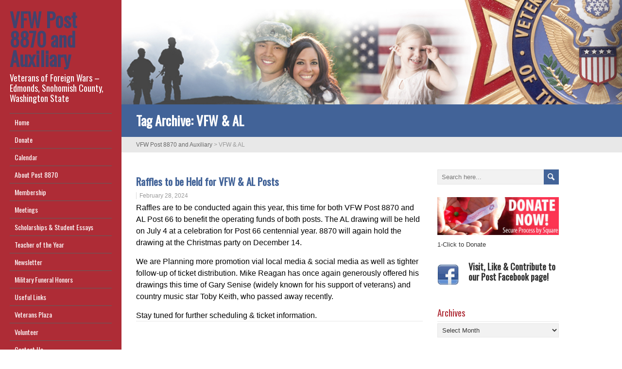

--- FILE ---
content_type: text/html; charset=UTF-8
request_url: https://vfw8870.org/tag/vfw-al/
body_size: 9662
content:
<!DOCTYPE html>
<!--[if IE 7]>
<html class="ie ie7" lang="en-US">
<![endif]-->
<!--[if IE 8]>
<html class="ie ie8" lang="en-US">
<![endif]-->
<!--[if !(IE 7) | !(IE 8)  ]><!-->
<html lang="en-US">
<!--<![endif]-->
<head>
  <meta charset="UTF-8" /> 
  <meta name="viewport" content="width=device-width" />  
	<link rel="pingback" href="https://vfw8870.org/xmlrpc.php">  
<style type='text/css'>		form.cart div.quantity { display: none !important; } .woocommerce-cart table.cart div.quantity { display: none !important; }</style><meta name='robots' content='index, follow, max-image-preview:large, max-snippet:-1, max-video-preview:-1' />
	<style>img:is([sizes="auto" i], [sizes^="auto," i]) { contain-intrinsic-size: 3000px 1500px }</style>
	
	<!-- This site is optimized with the Yoast SEO plugin v26.8 - https://yoast.com/product/yoast-seo-wordpress/ -->
	<title>VFW &amp; AL Archives - VFW Post 8870 and Auxiliary</title>
	<link rel="canonical" href="https://vfw8870.org/tag/vfw-al/" />
	<meta property="og:locale" content="en_US" />
	<meta property="og:type" content="article" />
	<meta property="og:title" content="VFW &amp; AL Archives - VFW Post 8870 and Auxiliary" />
	<meta property="og:url" content="https://vfw8870.org/tag/vfw-al/" />
	<meta property="og:site_name" content="VFW Post 8870 and Auxiliary" />
	<script type="application/ld+json" class="yoast-schema-graph">{"@context":"https://schema.org","@graph":[{"@type":"CollectionPage","@id":"https://vfw8870.org/tag/vfw-al/","url":"https://vfw8870.org/tag/vfw-al/","name":"VFW &amp; AL Archives - VFW Post 8870 and Auxiliary","isPartOf":{"@id":"https://vfw8870.org/#website"},"breadcrumb":{"@id":"https://vfw8870.org/tag/vfw-al/#breadcrumb"},"inLanguage":"en-US"},{"@type":"BreadcrumbList","@id":"https://vfw8870.org/tag/vfw-al/#breadcrumb","itemListElement":[{"@type":"ListItem","position":1,"name":"Home","item":"https://vfw8870.org/"},{"@type":"ListItem","position":2,"name":"VFW &amp; AL"}]},{"@type":"WebSite","@id":"https://vfw8870.org/#website","url":"https://vfw8870.org/","name":"VFW Post 8870 and Auxiliary","description":"Veterans of Foreign Wars – Edmonds, Snohomish County, Washington State","potentialAction":[{"@type":"SearchAction","target":{"@type":"EntryPoint","urlTemplate":"https://vfw8870.org/?s={search_term_string}"},"query-input":{"@type":"PropertyValueSpecification","valueRequired":true,"valueName":"search_term_string"}}],"inLanguage":"en-US"}]}</script>
	<!-- / Yoast SEO plugin. -->


<link rel='dns-prefetch' href='//fonts.googleapis.com' />
<link rel="alternate" type="application/rss+xml" title="VFW Post 8870 and Auxiliary &raquo; Feed" href="https://vfw8870.org/feed/" />
<link rel="alternate" type="application/rss+xml" title="VFW Post 8870 and Auxiliary &raquo; Comments Feed" href="https://vfw8870.org/comments/feed/" />
<link rel="alternate" type="text/calendar" title="VFW Post 8870 and Auxiliary &raquo; iCal Feed" href="https://vfw8870.org/events/?ical=1" />
<link rel="alternate" type="application/rss+xml" title="VFW Post 8870 and Auxiliary &raquo; VFW &amp; AL Tag Feed" href="https://vfw8870.org/tag/vfw-al/feed/" />
		<!-- This site uses the Google Analytics by MonsterInsights plugin v9.11.1 - Using Analytics tracking - https://www.monsterinsights.com/ -->
		<!-- Note: MonsterInsights is not currently configured on this site. The site owner needs to authenticate with Google Analytics in the MonsterInsights settings panel. -->
					<!-- No tracking code set -->
				<!-- / Google Analytics by MonsterInsights -->
		<script type="text/javascript">
/* <![CDATA[ */
window._wpemojiSettings = {"baseUrl":"https:\/\/s.w.org\/images\/core\/emoji\/16.0.1\/72x72\/","ext":".png","svgUrl":"https:\/\/s.w.org\/images\/core\/emoji\/16.0.1\/svg\/","svgExt":".svg","source":{"concatemoji":"https:\/\/vfw8870.org\/wp-includes\/js\/wp-emoji-release.min.js?ver=6.8.3"}};
/*! This file is auto-generated */
!function(s,n){var o,i,e;function c(e){try{var t={supportTests:e,timestamp:(new Date).valueOf()};sessionStorage.setItem(o,JSON.stringify(t))}catch(e){}}function p(e,t,n){e.clearRect(0,0,e.canvas.width,e.canvas.height),e.fillText(t,0,0);var t=new Uint32Array(e.getImageData(0,0,e.canvas.width,e.canvas.height).data),a=(e.clearRect(0,0,e.canvas.width,e.canvas.height),e.fillText(n,0,0),new Uint32Array(e.getImageData(0,0,e.canvas.width,e.canvas.height).data));return t.every(function(e,t){return e===a[t]})}function u(e,t){e.clearRect(0,0,e.canvas.width,e.canvas.height),e.fillText(t,0,0);for(var n=e.getImageData(16,16,1,1),a=0;a<n.data.length;a++)if(0!==n.data[a])return!1;return!0}function f(e,t,n,a){switch(t){case"flag":return n(e,"\ud83c\udff3\ufe0f\u200d\u26a7\ufe0f","\ud83c\udff3\ufe0f\u200b\u26a7\ufe0f")?!1:!n(e,"\ud83c\udde8\ud83c\uddf6","\ud83c\udde8\u200b\ud83c\uddf6")&&!n(e,"\ud83c\udff4\udb40\udc67\udb40\udc62\udb40\udc65\udb40\udc6e\udb40\udc67\udb40\udc7f","\ud83c\udff4\u200b\udb40\udc67\u200b\udb40\udc62\u200b\udb40\udc65\u200b\udb40\udc6e\u200b\udb40\udc67\u200b\udb40\udc7f");case"emoji":return!a(e,"\ud83e\udedf")}return!1}function g(e,t,n,a){var r="undefined"!=typeof WorkerGlobalScope&&self instanceof WorkerGlobalScope?new OffscreenCanvas(300,150):s.createElement("canvas"),o=r.getContext("2d",{willReadFrequently:!0}),i=(o.textBaseline="top",o.font="600 32px Arial",{});return e.forEach(function(e){i[e]=t(o,e,n,a)}),i}function t(e){var t=s.createElement("script");t.src=e,t.defer=!0,s.head.appendChild(t)}"undefined"!=typeof Promise&&(o="wpEmojiSettingsSupports",i=["flag","emoji"],n.supports={everything:!0,everythingExceptFlag:!0},e=new Promise(function(e){s.addEventListener("DOMContentLoaded",e,{once:!0})}),new Promise(function(t){var n=function(){try{var e=JSON.parse(sessionStorage.getItem(o));if("object"==typeof e&&"number"==typeof e.timestamp&&(new Date).valueOf()<e.timestamp+604800&&"object"==typeof e.supportTests)return e.supportTests}catch(e){}return null}();if(!n){if("undefined"!=typeof Worker&&"undefined"!=typeof OffscreenCanvas&&"undefined"!=typeof URL&&URL.createObjectURL&&"undefined"!=typeof Blob)try{var e="postMessage("+g.toString()+"("+[JSON.stringify(i),f.toString(),p.toString(),u.toString()].join(",")+"));",a=new Blob([e],{type:"text/javascript"}),r=new Worker(URL.createObjectURL(a),{name:"wpTestEmojiSupports"});return void(r.onmessage=function(e){c(n=e.data),r.terminate(),t(n)})}catch(e){}c(n=g(i,f,p,u))}t(n)}).then(function(e){for(var t in e)n.supports[t]=e[t],n.supports.everything=n.supports.everything&&n.supports[t],"flag"!==t&&(n.supports.everythingExceptFlag=n.supports.everythingExceptFlag&&n.supports[t]);n.supports.everythingExceptFlag=n.supports.everythingExceptFlag&&!n.supports.flag,n.DOMReady=!1,n.readyCallback=function(){n.DOMReady=!0}}).then(function(){return e}).then(function(){var e;n.supports.everything||(n.readyCallback(),(e=n.source||{}).concatemoji?t(e.concatemoji):e.wpemoji&&e.twemoji&&(t(e.twemoji),t(e.wpemoji)))}))}((window,document),window._wpemojiSettings);
/* ]]> */
</script>
<link rel='stylesheet' id='ai1ec_style-css' href='//vfw8870.org/wp-content/plugins/all-in-one-event-calendar/public/themes-ai1ec/vortex/css/ai1ec_parsed_css.css?ver=3.0.0' type='text/css' media='all' />
<style id='wp-emoji-styles-inline-css' type='text/css'>

	img.wp-smiley, img.emoji {
		display: inline !important;
		border: none !important;
		box-shadow: none !important;
		height: 1em !important;
		width: 1em !important;
		margin: 0 0.07em !important;
		vertical-align: -0.1em !important;
		background: none !important;
		padding: 0 !important;
	}
</style>
<link rel='stylesheet' id='wp-block-library-css' href='https://vfw8870.org/wp-includes/css/dist/block-library/style.min.css?ver=6.8.3' type='text/css' media='all' />
<style id='classic-theme-styles-inline-css' type='text/css'>
/*! This file is auto-generated */
.wp-block-button__link{color:#fff;background-color:#32373c;border-radius:9999px;box-shadow:none;text-decoration:none;padding:calc(.667em + 2px) calc(1.333em + 2px);font-size:1.125em}.wp-block-file__button{background:#32373c;color:#fff;text-decoration:none}
</style>
<style id='global-styles-inline-css' type='text/css'>
:root{--wp--preset--aspect-ratio--square: 1;--wp--preset--aspect-ratio--4-3: 4/3;--wp--preset--aspect-ratio--3-4: 3/4;--wp--preset--aspect-ratio--3-2: 3/2;--wp--preset--aspect-ratio--2-3: 2/3;--wp--preset--aspect-ratio--16-9: 16/9;--wp--preset--aspect-ratio--9-16: 9/16;--wp--preset--color--black: #000000;--wp--preset--color--cyan-bluish-gray: #abb8c3;--wp--preset--color--white: #ffffff;--wp--preset--color--pale-pink: #f78da7;--wp--preset--color--vivid-red: #cf2e2e;--wp--preset--color--luminous-vivid-orange: #ff6900;--wp--preset--color--luminous-vivid-amber: #fcb900;--wp--preset--color--light-green-cyan: #7bdcb5;--wp--preset--color--vivid-green-cyan: #00d084;--wp--preset--color--pale-cyan-blue: #8ed1fc;--wp--preset--color--vivid-cyan-blue: #0693e3;--wp--preset--color--vivid-purple: #9b51e0;--wp--preset--gradient--vivid-cyan-blue-to-vivid-purple: linear-gradient(135deg,rgba(6,147,227,1) 0%,rgb(155,81,224) 100%);--wp--preset--gradient--light-green-cyan-to-vivid-green-cyan: linear-gradient(135deg,rgb(122,220,180) 0%,rgb(0,208,130) 100%);--wp--preset--gradient--luminous-vivid-amber-to-luminous-vivid-orange: linear-gradient(135deg,rgba(252,185,0,1) 0%,rgba(255,105,0,1) 100%);--wp--preset--gradient--luminous-vivid-orange-to-vivid-red: linear-gradient(135deg,rgba(255,105,0,1) 0%,rgb(207,46,46) 100%);--wp--preset--gradient--very-light-gray-to-cyan-bluish-gray: linear-gradient(135deg,rgb(238,238,238) 0%,rgb(169,184,195) 100%);--wp--preset--gradient--cool-to-warm-spectrum: linear-gradient(135deg,rgb(74,234,220) 0%,rgb(151,120,209) 20%,rgb(207,42,186) 40%,rgb(238,44,130) 60%,rgb(251,105,98) 80%,rgb(254,248,76) 100%);--wp--preset--gradient--blush-light-purple: linear-gradient(135deg,rgb(255,206,236) 0%,rgb(152,150,240) 100%);--wp--preset--gradient--blush-bordeaux: linear-gradient(135deg,rgb(254,205,165) 0%,rgb(254,45,45) 50%,rgb(107,0,62) 100%);--wp--preset--gradient--luminous-dusk: linear-gradient(135deg,rgb(255,203,112) 0%,rgb(199,81,192) 50%,rgb(65,88,208) 100%);--wp--preset--gradient--pale-ocean: linear-gradient(135deg,rgb(255,245,203) 0%,rgb(182,227,212) 50%,rgb(51,167,181) 100%);--wp--preset--gradient--electric-grass: linear-gradient(135deg,rgb(202,248,128) 0%,rgb(113,206,126) 100%);--wp--preset--gradient--midnight: linear-gradient(135deg,rgb(2,3,129) 0%,rgb(40,116,252) 100%);--wp--preset--font-size--small: 13px;--wp--preset--font-size--medium: 20px;--wp--preset--font-size--large: 36px;--wp--preset--font-size--x-large: 42px;--wp--preset--spacing--20: 0.44rem;--wp--preset--spacing--30: 0.67rem;--wp--preset--spacing--40: 1rem;--wp--preset--spacing--50: 1.5rem;--wp--preset--spacing--60: 2.25rem;--wp--preset--spacing--70: 3.38rem;--wp--preset--spacing--80: 5.06rem;--wp--preset--shadow--natural: 6px 6px 9px rgba(0, 0, 0, 0.2);--wp--preset--shadow--deep: 12px 12px 50px rgba(0, 0, 0, 0.4);--wp--preset--shadow--sharp: 6px 6px 0px rgba(0, 0, 0, 0.2);--wp--preset--shadow--outlined: 6px 6px 0px -3px rgba(255, 255, 255, 1), 6px 6px rgba(0, 0, 0, 1);--wp--preset--shadow--crisp: 6px 6px 0px rgba(0, 0, 0, 1);}:where(.is-layout-flex){gap: 0.5em;}:where(.is-layout-grid){gap: 0.5em;}body .is-layout-flex{display: flex;}.is-layout-flex{flex-wrap: wrap;align-items: center;}.is-layout-flex > :is(*, div){margin: 0;}body .is-layout-grid{display: grid;}.is-layout-grid > :is(*, div){margin: 0;}:where(.wp-block-columns.is-layout-flex){gap: 2em;}:where(.wp-block-columns.is-layout-grid){gap: 2em;}:where(.wp-block-post-template.is-layout-flex){gap: 1.25em;}:where(.wp-block-post-template.is-layout-grid){gap: 1.25em;}.has-black-color{color: var(--wp--preset--color--black) !important;}.has-cyan-bluish-gray-color{color: var(--wp--preset--color--cyan-bluish-gray) !important;}.has-white-color{color: var(--wp--preset--color--white) !important;}.has-pale-pink-color{color: var(--wp--preset--color--pale-pink) !important;}.has-vivid-red-color{color: var(--wp--preset--color--vivid-red) !important;}.has-luminous-vivid-orange-color{color: var(--wp--preset--color--luminous-vivid-orange) !important;}.has-luminous-vivid-amber-color{color: var(--wp--preset--color--luminous-vivid-amber) !important;}.has-light-green-cyan-color{color: var(--wp--preset--color--light-green-cyan) !important;}.has-vivid-green-cyan-color{color: var(--wp--preset--color--vivid-green-cyan) !important;}.has-pale-cyan-blue-color{color: var(--wp--preset--color--pale-cyan-blue) !important;}.has-vivid-cyan-blue-color{color: var(--wp--preset--color--vivid-cyan-blue) !important;}.has-vivid-purple-color{color: var(--wp--preset--color--vivid-purple) !important;}.has-black-background-color{background-color: var(--wp--preset--color--black) !important;}.has-cyan-bluish-gray-background-color{background-color: var(--wp--preset--color--cyan-bluish-gray) !important;}.has-white-background-color{background-color: var(--wp--preset--color--white) !important;}.has-pale-pink-background-color{background-color: var(--wp--preset--color--pale-pink) !important;}.has-vivid-red-background-color{background-color: var(--wp--preset--color--vivid-red) !important;}.has-luminous-vivid-orange-background-color{background-color: var(--wp--preset--color--luminous-vivid-orange) !important;}.has-luminous-vivid-amber-background-color{background-color: var(--wp--preset--color--luminous-vivid-amber) !important;}.has-light-green-cyan-background-color{background-color: var(--wp--preset--color--light-green-cyan) !important;}.has-vivid-green-cyan-background-color{background-color: var(--wp--preset--color--vivid-green-cyan) !important;}.has-pale-cyan-blue-background-color{background-color: var(--wp--preset--color--pale-cyan-blue) !important;}.has-vivid-cyan-blue-background-color{background-color: var(--wp--preset--color--vivid-cyan-blue) !important;}.has-vivid-purple-background-color{background-color: var(--wp--preset--color--vivid-purple) !important;}.has-black-border-color{border-color: var(--wp--preset--color--black) !important;}.has-cyan-bluish-gray-border-color{border-color: var(--wp--preset--color--cyan-bluish-gray) !important;}.has-white-border-color{border-color: var(--wp--preset--color--white) !important;}.has-pale-pink-border-color{border-color: var(--wp--preset--color--pale-pink) !important;}.has-vivid-red-border-color{border-color: var(--wp--preset--color--vivid-red) !important;}.has-luminous-vivid-orange-border-color{border-color: var(--wp--preset--color--luminous-vivid-orange) !important;}.has-luminous-vivid-amber-border-color{border-color: var(--wp--preset--color--luminous-vivid-amber) !important;}.has-light-green-cyan-border-color{border-color: var(--wp--preset--color--light-green-cyan) !important;}.has-vivid-green-cyan-border-color{border-color: var(--wp--preset--color--vivid-green-cyan) !important;}.has-pale-cyan-blue-border-color{border-color: var(--wp--preset--color--pale-cyan-blue) !important;}.has-vivid-cyan-blue-border-color{border-color: var(--wp--preset--color--vivid-cyan-blue) !important;}.has-vivid-purple-border-color{border-color: var(--wp--preset--color--vivid-purple) !important;}.has-vivid-cyan-blue-to-vivid-purple-gradient-background{background: var(--wp--preset--gradient--vivid-cyan-blue-to-vivid-purple) !important;}.has-light-green-cyan-to-vivid-green-cyan-gradient-background{background: var(--wp--preset--gradient--light-green-cyan-to-vivid-green-cyan) !important;}.has-luminous-vivid-amber-to-luminous-vivid-orange-gradient-background{background: var(--wp--preset--gradient--luminous-vivid-amber-to-luminous-vivid-orange) !important;}.has-luminous-vivid-orange-to-vivid-red-gradient-background{background: var(--wp--preset--gradient--luminous-vivid-orange-to-vivid-red) !important;}.has-very-light-gray-to-cyan-bluish-gray-gradient-background{background: var(--wp--preset--gradient--very-light-gray-to-cyan-bluish-gray) !important;}.has-cool-to-warm-spectrum-gradient-background{background: var(--wp--preset--gradient--cool-to-warm-spectrum) !important;}.has-blush-light-purple-gradient-background{background: var(--wp--preset--gradient--blush-light-purple) !important;}.has-blush-bordeaux-gradient-background{background: var(--wp--preset--gradient--blush-bordeaux) !important;}.has-luminous-dusk-gradient-background{background: var(--wp--preset--gradient--luminous-dusk) !important;}.has-pale-ocean-gradient-background{background: var(--wp--preset--gradient--pale-ocean) !important;}.has-electric-grass-gradient-background{background: var(--wp--preset--gradient--electric-grass) !important;}.has-midnight-gradient-background{background: var(--wp--preset--gradient--midnight) !important;}.has-small-font-size{font-size: var(--wp--preset--font-size--small) !important;}.has-medium-font-size{font-size: var(--wp--preset--font-size--medium) !important;}.has-large-font-size{font-size: var(--wp--preset--font-size--large) !important;}.has-x-large-font-size{font-size: var(--wp--preset--font-size--x-large) !important;}
:where(.wp-block-post-template.is-layout-flex){gap: 1.25em;}:where(.wp-block-post-template.is-layout-grid){gap: 1.25em;}
:where(.wp-block-columns.is-layout-flex){gap: 2em;}:where(.wp-block-columns.is-layout-grid){gap: 2em;}
:root :where(.wp-block-pullquote){font-size: 1.5em;line-height: 1.6;}
</style>
<link rel='stylesheet' id='dls-sus-style-css' href='https://vfw8870.org/wp-content/plugins/sign-up-sheets-pro/css/style.css?ver=2.0.18.1' type='text/css' media='all' />
<link rel='stylesheet' id='parent-style-css' href='https://vfw8870.org/wp-content/themes/liveride/style.css?ver=6.8.3' type='text/css' media='all' />
<link rel='stylesheet' id='liveride-style-blue-css' href='https://vfw8870.org/wp-content/themes/liveride/css/blue.css?ver=6.8.3' type='text/css' media='all' />
<link rel='stylesheet' id='liveride-style-css' href='https://vfw8870.org/wp-content/themes/liveride-child/style.css?ver=6.8.3' type='text/css' media='all' />
<link rel='stylesheet' id='liveride-google-font-default-css' href='//fonts.googleapis.com/css?family=Oswald&#038;subset=latin%2Clatin-ext&#038;ver=6.8.3' type='text/css' media='all' />
<script type="text/javascript" src="https://vfw8870.org/wp-includes/js/jquery/jquery.min.js?ver=3.7.1" id="jquery-core-js"></script>
<script type="text/javascript" src="https://vfw8870.org/wp-includes/js/jquery/jquery-migrate.min.js?ver=3.4.1" id="jquery-migrate-js"></script>
<!--[if lt IE 9]>
<script type="text/javascript" src="https://vfw8870.org/wp-content/themes/liveride/js/html5.js?ver=3.6" id="liveride-html5-ie-js"></script>
<![endif]-->
<link rel="https://api.w.org/" href="https://vfw8870.org/wp-json/" /><link rel="alternate" title="JSON" type="application/json" href="https://vfw8870.org/wp-json/wp/v2/tags/2225" /><link rel="EditURI" type="application/rsd+xml" title="RSD" href="https://vfw8870.org/xmlrpc.php?rsd" />
<meta name="generator" content="WordPress 6.8.3" />
<meta name="tec-api-version" content="v1"><meta name="tec-api-origin" content="https://vfw8870.org"><link rel="alternate" href="https://vfw8870.org/wp-json/tribe/events/v1/events/?tags=vfw-al" />  
</head>
 
<body data-rsssl=1 class="archive tag tag-vfw-al tag-2225 wp-theme-liveride wp-child-theme-liveride-child tribe-no-js page-template-liveride-child" id="wrapper">  
<div id="left-sidebar">
    <div class="site-headline-box">
      <p class="site-title"><a href="https://vfw8870.org/">VFW Post 8870 and Auxiliary</a></p>
      <p class="site-description">Veterans of Foreign Wars – Edmonds, Snohomish County, Washington State</p>
    </div>
    <div class="menu-box">
<div class="menu-main-menu-container"><ul id="nav" class="menu"><li id="menu-item-3057" class="menu-item menu-item-type-custom menu-item-object-custom menu-item-3057"><a href="https://mp9.2b1.myftpupload.com/">Home</a></li>
<li id="menu-item-8737" class="menu-item menu-item-type-post_type menu-item-object-page menu-item-8737"><a href="https://vfw8870.org/donate/">Donate</a></li>
<li id="menu-item-9914" class="menu-item menu-item-type-post_type menu-item-object-page menu-item-9914"><a href="https://vfw8870.org/post-calendar/">Calendar</a></li>
<li id="menu-item-3045" class="menu-item menu-item-type-post_type menu-item-object-page menu-item-has-children menu-item-3045"><a href="https://vfw8870.org/363-2/">About Post 8870</a>
<ul class="sub-menu">
	<li id="menu-item-3222" class="menu-item menu-item-type-post_type menu-item-object-page first-menu-item menu-item-3222"><a href="https://vfw8870.org/post-officers/">Current Officers</a></li>
	<li id="menu-item-3223" class="menu-item menu-item-type-post_type menu-item-object-page menu-item-3223"><a href="https://vfw8870.org/virtual-award-wall/">Award Wall</a></li>
	<li id="menu-item-3224" class="menu-item menu-item-type-post_type menu-item-object-page last-menu-item menu-item-3224"><a href="https://vfw8870.org/benefits/">Our Supporters</a></li>
</ul>
</li>
<li id="menu-item-3047" class="menu-item menu-item-type-post_type menu-item-object-page menu-item-3047"><a href="https://vfw8870.org/join/">Membership</a></li>
<li id="menu-item-3225" class="menu-item menu-item-type-post_type menu-item-object-page menu-item-has-children menu-item-3225"><a href="https://vfw8870.org/meetings/">Meetings</a>
<ul class="sub-menu">
	<li id="menu-item-3044" class="menu-item menu-item-type-post_type menu-item-object-page first-menu-item menu-item-3044"><a href="https://vfw8870.org/meeting-archive-access/">Meeting Archive</a></li>
</ul>
</li>
<li id="menu-item-3227" class="menu-item menu-item-type-post_type menu-item-object-page menu-item-3227"><a href="https://vfw8870.org/scholarships/">Scholarships &#038; Student Essays</a></li>
<li id="menu-item-3229" class="menu-item menu-item-type-post_type menu-item-object-page menu-item-3229"><a href="https://vfw8870.org/teacher-of-the-year/">Teacher of the Year</a></li>
<li id="menu-item-3230" class="menu-item menu-item-type-post_type menu-item-object-page menu-item-has-children menu-item-3230"><a href="https://vfw8870.org/printable-newsletter/">Newsletter</a>
<ul class="sub-menu">
	<li id="menu-item-3974" class="menu-item menu-item-type-taxonomy menu-item-object-category first-menu-item menu-item-3974"><a href="https://vfw8870.org/category/current-issue-2/">Current Issue</a></li>
	<li id="menu-item-3063" class="menu-item menu-item-type-taxonomy menu-item-object-category last-menu-item menu-item-3063"><a href="https://vfw8870.org/category/newsletter-711/">Past Newsletter Articles</a></li>
</ul>
</li>
<li id="menu-item-3231" class="menu-item menu-item-type-post_type menu-item-object-page menu-item-3231"><a href="https://vfw8870.org/about-military-funeral-honors/">Military Funeral Honors</a></li>
<li id="menu-item-3241" class="menu-item menu-item-type-post_type menu-item-object-page menu-item-3241"><a href="https://vfw8870.org/useful-links/">Useful Links</a></li>
<li id="menu-item-8809" class="menu-item menu-item-type-post_type menu-item-object-page menu-item-8809"><a href="https://vfw8870.org/donate-for-edmonds-veterans-plaza/">Veterans Plaza</a></li>
<li id="menu-item-4366" class="menu-item menu-item-type-post_type menu-item-object-page menu-item-4366"><a href="https://vfw8870.org/volunteers-needed/">Volunteer</a></li>
<li id="menu-item-3046" class="menu-item menu-item-type-post_type menu-item-object-page menu-item-3046"><a href="https://vfw8870.org/contact/">Contact Us</a></li>
</ul></div>    </div>
</div> <!-- end of left-sidebar -->
  
<div id="container">
  <header id="header"> 
    <img class="header-image" src="https://vfw8870.org/wp-content/uploads/2015/02/copy-headerbg_18001.jpg" alt="VFW Post 8870 and Auxiliary" />   
  </header>
  <div id="headline-wrapper">
    <h1 class="content-headline">Tag Archive: <span>VFW &amp; AL</span></h1>
  </div>  
<div id="breadcrumb-navigation"><p><span property="itemListElement" typeof="ListItem"><a property="item" typeof="WebPage" title="Go to VFW Post 8870 and Auxiliary." href="https://vfw8870.org" class="home" ><span property="name">VFW Post 8870 and Auxiliary</span></a><meta property="position" content="1"></span> &gt; <span property="itemListElement" typeof="ListItem"><span property="name" class="archive taxonomy post_tag current-item">VFW &amp; AL</span><meta property="url" content="https://vfw8870.org/tag/vfw-al/"><meta property="position" content="2"></span></p></div>  
  <div id="main-content">    
    <div id="content">    
      <article class="post-entry post-10849 post type-post status-publish format-standard hentry category-current-issue-2 category-news tag-al-post-66 tag-christmas-party tag-gary-senise tag-mike-reagan tag-raffles tag-toby-keith tag-vfw-al tag-vfw-post-8870-2">
        <h2 class="post-entry-headline"><a href="https://vfw8870.org/raffles-to-be-held-for-vfw-al-posts/">Raffles to be Held for VFW &#038; AL Posts</a></h2>
        <p class="post-meta">
          <span class="post-info-author">Author: <a href="https://vfw8870.org/author/admin/" title="Posts by Editor" rel="author">Editor</a></span>
          <span class="post-info-date"><a href="https://vfw8870.org/raffles-to-be-held-for-vfw-al-posts/">February 28, 2024</a></span>
        </p>
        <div class="post-entry-content-wrapper">
          <div class="post-entry-content">

<p>Raffles are to be conducted again this year, this time for both VFW Post 8870 and AL Post 66 to benefit the operating funds of both posts. The AL drawing will be held on July 4 at a celebration for Post 66 centennial year. 8870 will again hold the drawing at the Christmas party on December 14.</p>



<p>We are Planning more promotion vial local media &amp; social media as well as tighter follow-up of ticket distribution. Mike Reagan has once again generously offered his drawings this time of Gary Senise (widely known for his support of veterans) and country music star Toby Keith, who passed away recently.</p>



<p>Stay tuned for further scheduling &amp; ticket information.</p>
          </div>
        </div>
        <div class="post-info">
          <p class="post-category"><span class="post-info-category"><a href="https://vfw8870.org/category/current-issue-2/" rel="category tag">Current Issue</a>, <a href="https://vfw8870.org/category/news/" rel="category tag">News</a></span></p>
          <p class="post-tags"><span class="post-info-tags"><a href="https://vfw8870.org/tag/al-post-66/" rel="tag">AL Post 66</a>, <a href="https://vfw8870.org/tag/christmas-party/" rel="tag">Christmas Party</a>, <a href="https://vfw8870.org/tag/gary-senise/" rel="tag">Gary Senise</a>, <a href="https://vfw8870.org/tag/mike-reagan/" rel="tag">Mike Reagan</a>, <a href="https://vfw8870.org/tag/raffles/" rel="tag">raffles</a>, <a href="https://vfw8870.org/tag/toby-keith/" rel="tag">Toby Keith</a>, <a href="https://vfw8870.org/tag/vfw-al/" rel="tag">VFW &amp; AL</a>, <a href="https://vfw8870.org/tag/vfw-post-8870-2/" rel="tag">VFW Post 8870</a></span></p>
        </div>
      </article> 
 
    </div> <!-- end of content -->
<aside id="sidebar">
<div id="search-3" class="sidebar-widget widget_search"><form id="searchform" method="get" action="https://vfw8870.org/">
  <div class="searchform-wrapper"><input type="text" value="" name="s" id="s" placeholder="Search here..." />
  <input type="image" src="https://vfw8870.org/wp-content/themes/liveride/images/empty.gif" class="send" name="searchsubmit" alt="send" /></div>
</form></div><div id="custom_html-2" class="widget_text sidebar-widget widget_custom_html"><div class="textwidget custom-html-widget"><a href="https://vfw-post-8870.square.site/" target="_blank"><img width="300" height="94" src="https://vfw8870.org/wp-content/uploads/2020/05/donate_poppy-1-300x94.jpg" class="image wp-image-8748  attachment-medium size-medium" alt="" style="max-width: 100%; height: auto;" title="Donate Now" srcset="https://vfw8870.org/wp-content/uploads/2020/05/donate_poppy-1-300x94.jpg 300w, https://vfw8870.org/wp-content/uploads/2020/05/donate_poppy-1.jpg 500w" sizes="(max-width: 300px) 100vw, 300px"></a><figcaption>1-Click to Donate</figcaption></div></div><div id="text-6" class="sidebar-widget widget_text">			<div class="textwidget"><h3 style="margin-top: 0 !important; margin-bottom: 0 !important;" ><strong><a href="https://www.facebook.com/VFW-Post-8870-Edmonds-WA-436757345077/" target="_blank" rel="https://www.facebook.com/VFW-Post-8870-Edmonds-WA-436757345077/" ><img class="alignleft wp-image-4774 size-full" src="https://vfw8870.org/wp-content/uploads/2017/03/facebook_logo.jpg" alt="facebook_logo" width="44" height="44" style="padding-top: 0;" /></a>Visit, Like & Contribute to our Post Facebook page!</strong></h3></div>
		</div><div id="archives-3" class="sidebar-widget widget_archive"><p class="sidebar-headline">Archives</p>		<label class="screen-reader-text" for="archives-dropdown-3">Archives</label>
		<select id="archives-dropdown-3" name="archive-dropdown">
			
			<option value="">Select Month</option>
				<option value='https://vfw8870.org/2024/03/'> March 2024 </option>
	<option value='https://vfw8870.org/2024/02/'> February 2024 </option>
	<option value='https://vfw8870.org/2024/01/'> January 2024 </option>
	<option value='https://vfw8870.org/2023/11/'> November 2023 </option>
	<option value='https://vfw8870.org/2023/10/'> October 2023 </option>
	<option value='https://vfw8870.org/2023/08/'> August 2023 </option>
	<option value='https://vfw8870.org/2023/07/'> July 2023 </option>
	<option value='https://vfw8870.org/2023/06/'> June 2023 </option>
	<option value='https://vfw8870.org/2023/04/'> April 2023 </option>
	<option value='https://vfw8870.org/2023/03/'> March 2023 </option>
	<option value='https://vfw8870.org/2023/01/'> January 2023 </option>
	<option value='https://vfw8870.org/2022/12/'> December 2022 </option>
	<option value='https://vfw8870.org/2022/10/'> October 2022 </option>
	<option value='https://vfw8870.org/2022/08/'> August 2022 </option>
	<option value='https://vfw8870.org/2022/07/'> July 2022 </option>
	<option value='https://vfw8870.org/2022/06/'> June 2022 </option>
	<option value='https://vfw8870.org/2022/04/'> April 2022 </option>
	<option value='https://vfw8870.org/2022/03/'> March 2022 </option>
	<option value='https://vfw8870.org/2021/12/'> December 2021 </option>
	<option value='https://vfw8870.org/2021/10/'> October 2021 </option>
	<option value='https://vfw8870.org/2021/09/'> September 2021 </option>
	<option value='https://vfw8870.org/2021/08/'> August 2021 </option>
	<option value='https://vfw8870.org/2021/06/'> June 2021 </option>
	<option value='https://vfw8870.org/2021/05/'> May 2021 </option>
	<option value='https://vfw8870.org/2021/04/'> April 2021 </option>
	<option value='https://vfw8870.org/2021/02/'> February 2021 </option>
	<option value='https://vfw8870.org/2021/01/'> January 2021 </option>
	<option value='https://vfw8870.org/2020/12/'> December 2020 </option>
	<option value='https://vfw8870.org/2020/11/'> November 2020 </option>
	<option value='https://vfw8870.org/2020/09/'> September 2020 </option>
	<option value='https://vfw8870.org/2020/08/'> August 2020 </option>
	<option value='https://vfw8870.org/2020/07/'> July 2020 </option>
	<option value='https://vfw8870.org/2020/06/'> June 2020 </option>
	<option value='https://vfw8870.org/2020/05/'> May 2020 </option>
	<option value='https://vfw8870.org/2020/03/'> March 2020 </option>
	<option value='https://vfw8870.org/2020/01/'> January 2020 </option>
	<option value='https://vfw8870.org/2019/12/'> December 2019 </option>
	<option value='https://vfw8870.org/2019/11/'> November 2019 </option>
	<option value='https://vfw8870.org/2019/10/'> October 2019 </option>
	<option value='https://vfw8870.org/2019/09/'> September 2019 </option>
	<option value='https://vfw8870.org/2019/08/'> August 2019 </option>
	<option value='https://vfw8870.org/2019/07/'> July 2019 </option>
	<option value='https://vfw8870.org/2019/06/'> June 2019 </option>
	<option value='https://vfw8870.org/2019/05/'> May 2019 </option>
	<option value='https://vfw8870.org/2019/04/'> April 2019 </option>
	<option value='https://vfw8870.org/2019/03/'> March 2019 </option>
	<option value='https://vfw8870.org/2019/02/'> February 2019 </option>
	<option value='https://vfw8870.org/2019/01/'> January 2019 </option>
	<option value='https://vfw8870.org/2018/12/'> December 2018 </option>
	<option value='https://vfw8870.org/2018/11/'> November 2018 </option>
	<option value='https://vfw8870.org/2018/10/'> October 2018 </option>
	<option value='https://vfw8870.org/2018/09/'> September 2018 </option>
	<option value='https://vfw8870.org/2018/08/'> August 2018 </option>
	<option value='https://vfw8870.org/2018/07/'> July 2018 </option>
	<option value='https://vfw8870.org/2018/06/'> June 2018 </option>
	<option value='https://vfw8870.org/2018/05/'> May 2018 </option>
	<option value='https://vfw8870.org/2018/04/'> April 2018 </option>
	<option value='https://vfw8870.org/2018/03/'> March 2018 </option>
	<option value='https://vfw8870.org/2018/02/'> February 2018 </option>
	<option value='https://vfw8870.org/2018/01/'> January 2018 </option>
	<option value='https://vfw8870.org/2017/12/'> December 2017 </option>
	<option value='https://vfw8870.org/2017/11/'> November 2017 </option>
	<option value='https://vfw8870.org/2017/10/'> October 2017 </option>
	<option value='https://vfw8870.org/2017/09/'> September 2017 </option>
	<option value='https://vfw8870.org/2017/08/'> August 2017 </option>
	<option value='https://vfw8870.org/2017/07/'> July 2017 </option>
	<option value='https://vfw8870.org/2017/06/'> June 2017 </option>
	<option value='https://vfw8870.org/2017/05/'> May 2017 </option>
	<option value='https://vfw8870.org/2017/04/'> April 2017 </option>
	<option value='https://vfw8870.org/2017/03/'> March 2017 </option>
	<option value='https://vfw8870.org/2017/02/'> February 2017 </option>
	<option value='https://vfw8870.org/2017/01/'> January 2017 </option>
	<option value='https://vfw8870.org/2016/12/'> December 2016 </option>
	<option value='https://vfw8870.org/2016/11/'> November 2016 </option>
	<option value='https://vfw8870.org/2016/10/'> October 2016 </option>
	<option value='https://vfw8870.org/2016/09/'> September 2016 </option>
	<option value='https://vfw8870.org/2016/08/'> August 2016 </option>
	<option value='https://vfw8870.org/2016/07/'> July 2016 </option>
	<option value='https://vfw8870.org/2016/06/'> June 2016 </option>
	<option value='https://vfw8870.org/2016/05/'> May 2016 </option>
	<option value='https://vfw8870.org/2016/04/'> April 2016 </option>
	<option value='https://vfw8870.org/2016/03/'> March 2016 </option>
	<option value='https://vfw8870.org/2016/02/'> February 2016 </option>
	<option value='https://vfw8870.org/2016/01/'> January 2016 </option>
	<option value='https://vfw8870.org/2015/11/'> November 2015 </option>
	<option value='https://vfw8870.org/2015/10/'> October 2015 </option>
	<option value='https://vfw8870.org/2015/09/'> September 2015 </option>
	<option value='https://vfw8870.org/2015/08/'> August 2015 </option>
	<option value='https://vfw8870.org/2015/07/'> July 2015 </option>
	<option value='https://vfw8870.org/2015/06/'> June 2015 </option>
	<option value='https://vfw8870.org/2015/05/'> May 2015 </option>
	<option value='https://vfw8870.org/2015/04/'> April 2015 </option>
	<option value='https://vfw8870.org/2015/03/'> March 2015 </option>
	<option value='https://vfw8870.org/2015/02/'> February 2015 </option>
	<option value='https://vfw8870.org/2015/01/'> January 2015 </option>
	<option value='https://vfw8870.org/2014/12/'> December 2014 </option>
	<option value='https://vfw8870.org/2014/11/'> November 2014 </option>
	<option value='https://vfw8870.org/2014/10/'> October 2014 </option>
	<option value='https://vfw8870.org/2014/09/'> September 2014 </option>
	<option value='https://vfw8870.org/2014/08/'> August 2014 </option>
	<option value='https://vfw8870.org/2014/07/'> July 2014 </option>
	<option value='https://vfw8870.org/2014/06/'> June 2014 </option>
	<option value='https://vfw8870.org/2014/05/'> May 2014 </option>
	<option value='https://vfw8870.org/2014/04/'> April 2014 </option>
	<option value='https://vfw8870.org/2014/03/'> March 2014 </option>
	<option value='https://vfw8870.org/2014/02/'> February 2014 </option>
	<option value='https://vfw8870.org/2014/01/'> January 2014 </option>
	<option value='https://vfw8870.org/2013/12/'> December 2013 </option>
	<option value='https://vfw8870.org/2013/11/'> November 2013 </option>
	<option value='https://vfw8870.org/2013/10/'> October 2013 </option>
	<option value='https://vfw8870.org/2013/09/'> September 2013 </option>
	<option value='https://vfw8870.org/2013/08/'> August 2013 </option>
	<option value='https://vfw8870.org/2013/07/'> July 2013 </option>
	<option value='https://vfw8870.org/2013/06/'> June 2013 </option>
	<option value='https://vfw8870.org/2013/05/'> May 2013 </option>
	<option value='https://vfw8870.org/2013/04/'> April 2013 </option>
	<option value='https://vfw8870.org/2013/03/'> March 2013 </option>
	<option value='https://vfw8870.org/2013/02/'> February 2013 </option>
	<option value='https://vfw8870.org/2013/01/'> January 2013 </option>
	<option value='https://vfw8870.org/2012/12/'> December 2012 </option>
	<option value='https://vfw8870.org/2012/11/'> November 2012 </option>
	<option value='https://vfw8870.org/2012/10/'> October 2012 </option>
	<option value='https://vfw8870.org/2012/09/'> September 2012 </option>
	<option value='https://vfw8870.org/2012/08/'> August 2012 </option>
	<option value='https://vfw8870.org/2012/07/'> July 2012 </option>
	<option value='https://vfw8870.org/2012/06/'> June 2012 </option>
	<option value='https://vfw8870.org/2012/05/'> May 2012 </option>
	<option value='https://vfw8870.org/2012/04/'> April 2012 </option>
	<option value='https://vfw8870.org/2012/03/'> March 2012 </option>
	<option value='https://vfw8870.org/2012/02/'> February 2012 </option>
	<option value='https://vfw8870.org/2012/01/'> January 2012 </option>
	<option value='https://vfw8870.org/2011/12/'> December 2011 </option>
	<option value='https://vfw8870.org/2011/11/'> November 2011 </option>
	<option value='https://vfw8870.org/2011/10/'> October 2011 </option>
	<option value='https://vfw8870.org/2011/09/'> September 2011 </option>
	<option value='https://vfw8870.org/2011/08/'> August 2011 </option>
	<option value='https://vfw8870.org/2011/07/'> July 2011 </option>
	<option value='https://vfw8870.org/2011/06/'> June 2011 </option>
	<option value='https://vfw8870.org/2011/01/'> January 2011 </option>

		</select>

			<script type="text/javascript">
/* <![CDATA[ */

(function() {
	var dropdown = document.getElementById( "archives-dropdown-3" );
	function onSelectChange() {
		if ( dropdown.options[ dropdown.selectedIndex ].value !== '' ) {
			document.location.href = this.options[ this.selectedIndex ].value;
		}
	}
	dropdown.onchange = onSelectChange;
})();

/* ]]> */
</script>
</div><div id="text-8" class="sidebar-widget widget_text">			<div class="textwidget"><img src="https://vfw8870.org/wp-content/uploads/2018/02/vfw_national.jpg" alt="VFW"><br />
<h1>OUR <span  style="color:#82652d;">MISSION</span></H1>
<ul>
<li>To foster camaraderie among United States veterans of overseas conflicts.</li>
<li>To serve our veterans, the military and our communities. </li>
<li>To advocate on behalf of all veterans. </li>
</ul>
<H1>OUR <span  style="color:#82652d;">VISION</span></H1>
Ensure that veterans are respected for their service, always receive their earned entitlements, and are recognized for the sacrifices they and their loved ones have made on behalf of this great country.</div>
		</div><div id="text-7" class="sidebar-widget widget_text">			<div class="textwidget"><img src="https://vfw8870.org/wp-content/uploads/2018/01/vfw_logo.jpg" alt="VFW">&nbsp;&nbsp;
<img src="https://vfw8870.org/wp-content/uploads/2018/01/vfw_aux_logo.jpg" alt="VFW Auxiliary">
</div>
		</div></aside> <!-- end of sidebar -->
  </div> <!-- end of main-content -->
  <footer id="footer"> 
<div id="text-9" class="footer-signature widget_text">			<div class="textwidget"><p><em>Edmonds Post 8870 of VFW is a tax exempt veteran’s organization under 501(c)(19) of the Internal Revenue Code. VFW Post 8870 Foundation is a tax exempt charitable organization under 501(c)(3). Your contribution is tax deductible to the extent allowed by law. No goods or services were provided in exchange for your donation. Please keep this written acknowledgement of your donation for your tax records.</em></p>
</div>
		</div> 
  </footer>  <!-- end of footer -->
</div> <!-- end of container -->
<div class="sidebar-background"></div>
<script type="speculationrules">
{"prefetch":[{"source":"document","where":{"and":[{"href_matches":"\/*"},{"not":{"href_matches":["\/wp-*.php","\/wp-admin\/*","\/wp-content\/uploads\/*","\/wp-content\/*","\/wp-content\/plugins\/*","\/wp-content\/themes\/liveride-child\/*","\/wp-content\/themes\/liveride\/*","\/*\\?(.+)"]}},{"not":{"selector_matches":"a[rel~=\"nofollow\"]"}},{"not":{"selector_matches":".no-prefetch, .no-prefetch a"}}]},"eagerness":"conservative"}]}
</script>
		<script>
		( function ( body ) {
			'use strict';
			body.className = body.className.replace( /\btribe-no-js\b/, 'tribe-js' );
		} )( document.body );
		</script>
		<script> /* <![CDATA[ */var tribe_l10n_datatables = {"aria":{"sort_ascending":": activate to sort column ascending","sort_descending":": activate to sort column descending"},"length_menu":"Show _MENU_ entries","empty_table":"No data available in table","info":"Showing _START_ to _END_ of _TOTAL_ entries","info_empty":"Showing 0 to 0 of 0 entries","info_filtered":"(filtered from _MAX_ total entries)","zero_records":"No matching records found","search":"Search:","all_selected_text":"All items on this page were selected. ","select_all_link":"Select all pages","clear_selection":"Clear Selection.","pagination":{"all":"All","next":"Next","previous":"Previous"},"select":{"rows":{"0":"","_":": Selected %d rows","1":": Selected 1 row"}},"datepicker":{"dayNames":["Sunday","Monday","Tuesday","Wednesday","Thursday","Friday","Saturday"],"dayNamesShort":["Sun","Mon","Tue","Wed","Thu","Fri","Sat"],"dayNamesMin":["S","M","T","W","T","F","S"],"monthNames":["January","February","March","April","May","June","July","August","September","October","November","December"],"monthNamesShort":["January","February","March","April","May","June","July","August","September","October","November","December"],"monthNamesMin":["Jan","Feb","Mar","Apr","May","Jun","Jul","Aug","Sep","Oct","Nov","Dec"],"nextText":"Next","prevText":"Prev","currentText":"Today","closeText":"Done","today":"Today","clear":"Clear"}};/* ]]> */ </script><script type="text/javascript" src="https://vfw8870.org/wp-content/plugins/the-events-calendar/common/build/js/user-agent.js?ver=da75d0bdea6dde3898df" id="tec-user-agent-js"></script>
<script type="text/javascript" src="https://vfw8870.org/wp-content/themes/liveride/js/placeholders.js?ver=2.1.0" id="liveride-placeholders-js"></script>
<script type="text/javascript" src="https://vfw8870.org/wp-content/themes/liveride/js/scroll-to-top.js?ver=1.0" id="liveride-scroll-to-top-js"></script>
<script type="text/javascript" src="https://vfw8870.org/wp-content/themes/liveride/js/selectnav.js?ver=0.1" id="liveride-selectnav-js"></script>
<script type="text/javascript" src="https://vfw8870.org/wp-content/themes/liveride/js/responsive.js?ver=1.0" id="liveride-responsive-js"></script>
         
</body>
</html>

--- FILE ---
content_type: text/css
request_url: https://vfw8870.org/wp-content/plugins/sign-up-sheets-pro/css/style.css?ver=2.0.18.1
body_size: 190
content:
TABLE.dls-sus-sheets {
    width: 100%;
}
TABLE.dls-sus-tasks TD,
TABLE.dls-sus-sheets TD {
    border-collapse: collapse;
    border-spacing: 0;
}
TABLE.dls-sus-tasks TD,
TABLE.dls-sus-sheets TD,
TABLE.dls-sus-tasks TH,
TABLE.dls-sus-sheets TH {
    border-bottom: 1px solid #ccc;
    padding: .2em .6em;
    text-align: left;
    vertical-align: top;
}
TABLE.dls-sus-tasks TD,
TABLE.dls-sus-tasks TH {
    border-bottom: 0;
}
TABLE.dls-sus-tasks .dls-sus-spot-1 TD {
    border-top: 1px solid #ccc;
}
TABLE.dls-sus-tasks .dls-sus-last-task.dls-sus-last-spot TD {
    border-bottom: 1px solid #ccc;
}
TABLE.dls-sus-tasks TFOOT {
    display: none;
}
TABLE.dls-sus-tasks .dls-sus-task-expired TD {
    background: #f2f2f2;
}
TABLE.dls-sus-sheets TR.filled {
    background: #eee;
}
TABLE.dls-sus-sheets .column-open_spots {
    text-align: center;
}
TABLE.dls-sus-sheets .column-open_spots {
    text-align: center;
}
TABLE.dls-sus-sheets .column-view_link {
    white-space: nowrap;
}

.dls-sus.error,
.dls-sus.alert,
.dls-sus.updated {
    color: #000 !important;
    display: block;
    float: none;
    margin: 1em 0;
    padding: 5px 5px 5px 30px;
    text-align: left !important;
    width: auto;
}
.dls-sus.updated {
    background: #F0FFDF url('../images/icon-check.gif') no-repeat scroll 8px .5em;
}
.dls-sus.alert {
    background: #fff7e2 url('../images/icon-alert.png') no-repeat scroll 8px .5em;
}
.dls-sus.error {
    background: #FFF2CF url('../images/icon-alert.png') no-repeat scroll 8px .5em;
}

.dls-sus-signup-form {
    width: 50%;
}
.dls-sus-signup-form LABEL {
    display: block;
}
.dls-sus-signup-form .dls-sus-city LABEL,
.dls-sus-signup-form .dls-sus-state LABEL,
.dls-sus-signup-form .dls-sus-zip LABEL {
    white-space: nowrap;
}
.dls-sus-signup-form INPUT[type="text"],
.dls-sus-signup-form SELECT {
    width: 98%;
}
.dls-sus-signup-form .dls-sus-city,
.dls-sus-signup-form .dls-sus-state,
.dls-sus-signup-form .dls-sus-zip {
    display: inline-block;
    vertical-align: top;
    margin-right: 2%;
}
.dls-sus-signup-form .dls-sus-city {
    width: 50%;
}
.dls-sus-signup-form .dls-sus-state {
    width: 20%;
}
.dls-sus-signup-form .dls-sus-zip {
    width: 22%;
    margin-right: 0;
}
.dls-sus-signup-form .dls-sus-remember LABEL {
    display: inline;
}
.dls-sus-signup-form  LABEL.dls-sus-inline-label {
    display: inline;
}
.dls-sus-signup-form .dls-sus-note {
    font-style: italic;
    font-size: 0.8em;
    display: block;
}

--- FILE ---
content_type: text/css
request_url: https://vfw8870.org/wp-content/themes/liveride/style.css?ver=6.8.3
body_size: 5170
content:
/*
Theme Name: LiveRide
Theme URI: http://www.tomastoman.cz/liveride/
Author: Tomas Toman
Author URI: http://www.tomastoman.cz/
Description: LiveRide is an easily customizable WordPress Blog, Magazine and eCommerce theme. It is a fully responsive theme that allows for easy viewing on any device. LiveRide theme offers 3 pre-defined color schemes, 220 Google fonts, Theme Options Panel for easy adaptation to your needs, sidebar and footer widget areas, custom widget for displaying the latest posts from the selected category on your homepage, theme documentation and much more. Supports popular plugins WooCommerce and Breadcrumb NavXT. Available in Czech, Danish, Dutch, English, French, German, Greek, Italian, Polish, Russian, Slovak and Spanish.
Version: 1.0.9
License: GNU General Public License v2 or later
License URI: http://www.gnu.org/licenses/gpl-2.0.html
Tags: light, black, white, gray, blue, green, orange, two-columns, three-columns, right-sidebar, responsive-layout, custom-background, custom-header, custom-colors, custom-menu, featured-images, full-width-template, sticky-post, theme-options, translation-ready, editor-style, rtl-language-support
Text Domain: liveride
*/

html, body, div, span, applet, object, iframe, h1, h2, h3, h4, h5, h6, p, blockquote, pre, a, abbr, acronym, address, big, cite, code, del, dfn, em, img, ins, kbd, q, s, samp, small, strike, strong, sub, sup, tt, var, b, u, i, center, dl, dt, dd, ol, ul, li, fieldset, form, label, legend, table, caption, tbody, tfoot, thead, tr, th, td, article, aside, canvas, details, embed, figure, figcaption, footer, header, hgroup, menu, nav, output, ruby, section, summary, time, mark, audio, video {
	border: none;
  margin: 0;
	padding: 0;
	vertical-align: baseline;
}    
h1, h2, h3, h4, h5, h6 {
  font-family: Oswald, Arial, Helvetica, sans-serif;
  -ms-word-wrap: break-word;
  word-wrap:     break-word;
  line-height: 120%;
  margin: 30px 0 7px;                   
}
h1 {
  color: black;
  font-size: 27px;  
}
h2 {
  color: #222222;
  font-size: 21px;  
}
h3 {
  color: #333333;
  font-size: 18px;  
}
h4 {
  color: #444444;
  font-size: 16px;  
}
h5 {
  color: #555555;
  font-size: 14px;  
}
h6 {
  color: #666666;
  font-size: 13px;  
}
p, ul, ol, li, dl, address {
  -ms-word-wrap: break-word;
  word-wrap: break-word;
  font-size: 13px;
  text-align: left;
}
ul {
  margin-left: 16px;   
}
ol {
	list-style-type: decimal;
  margin-left: 20px;
}
ol ol {
	list-style: upper-alpha;
}
ol ol ol {
	list-style: lower-roman;
}
ol ol ol ol {
	list-style: lower-alpha;
}
dl {
  margin-bottom: 20px;   
}
dt {
	font-weight: bold;
}
dd {
	margin-bottom: 5px;
}
strong {
	font-weight: bold;
}
cite, em, i {
	font-style: italic;
}
blockquote cite {
  display: block;
  font-style: normal;
	text-transform: uppercase;
}
a {
  color: #679146;
  text-decoration: underline;           
}
a:hover {
  text-decoration: none;           
}
a img {
  border: none;      
}
img {
  height: auto; 
  max-width: 100%;   
}
table {
  font-size: 13px;
  width: 100%;      
}
table, td, th {
  border: 1px solid #e3e3e3;
  border-collapse: collapse;
  text-align: left;
}
td, th {
  padding: 5px 8px;       
}
th {
  background: #555555;
  color: white;
  font-weight: bold;   
}
blockquote, q { 
  border-left: 1px solid #e3e3e3;
  clear: both;
  color: #333333;
  font-style: italic;
  margin: 0 0 20px;
  padding-left: 10px;
}
address {
  font-style: italic;        
}
pre {
  margin-bottom: 20px;
  overflow: auto;   
}
sup {
  vertical-align: super;    
}
sub {
  vertical-align: sub;    
}
iframe,
embed {
  clear: both;
  width: 100%;   
}
hr {
  background: #e8e8e8;
  border: none;
  height: 1px; 
  margin: 15px 0;  
}


/* WordPress Core
-------------------------------------------------------------- */

.alignnone {
  clear: both;
  margin: 5px 20px 20px 0;
}
.aligncenter,
div.aligncenter {
  clear: both;
  display: block;
  margin: 5px auto 20px auto;
}
.alignright {
  float: right;
  margin: 5px 0 20px 20px;
}
.alignleft {
  float: left;
  margin: 5px 20px 20px 0;
}
.aligncenter {
  display: block;
  margin: 5px auto 20px auto;
}
a img.alignright {
  float: right;
  margin: 5px 0 20px 20px;
}
a img.alignnone {
  margin: 5px 20px 20px 0;
}
a img.alignleft {
  float: left;
  margin: 5px 20px 20px 0;
}
a img.aligncenter {
  display: block;
  margin-left: auto;
  margin-right: auto
}
.wp-caption,
.gallery-caption {
  border: 1px solid #f0f0f0;
  max-width: 96%;
  padding: 5px 3px;
  text-align: center;
}
#wrapper .gallery-caption {
  border: none;                          
}
.wp-caption.alignnone {
  margin: 5px 20px 20px 0;
}
.wp-caption.alignleft {
  margin: 5px 20px 20px 0;
}
.wp-caption.alignright {
  margin: 5px 0 20px 20px;
}
.wp-caption img {
  border: 0 none;
  height: auto;
  margin: 0;
  max-width: 98.5%;
  padding: 0;
  width: auto;
}
#wrapper .wp-caption p.wp-caption-text {
  font-size: 11px;
  line-height: 17px;
  margin: 0;
  padding: 0 4px;
}
.wp-audio-shortcode {
  margin-bottom: 20px;                   
}


/* basic structure
-------------------------------------------------------------- */

body {
  background: white;
  color: black;
  font-family: Arial, Helvetica, sans-serif;  
  line-height: 150%;         
}
#container {
  height: auto;
  padding: 0 0 0 250px; 
  position: relative;
  width: auto;      
}
#left-sidebar {
  background: #424242;
  height: 100%;     
  padding: 0 20px 0;   
  position: fixed;
  left: 0;
  top: 0; 
  width: 210px; 
  z-index: 500;             
}
#header,
#headline-wrapper,
#breadcrumb-navigation,
#main-content,
#footer {
  float: left;
  height: auto;
  position: relative;
  width: 100%;        
} 
#container #main-content {
  margin: 25px 0 0;
  max-width: 900px;                         
}
#content {
  float: left;
  margin: 0 0 10px 30px;
  width: 590px;         
}
.page-template-template-full-width-php #container #content,
.page-template-template-landing-page-php #container #content {
  width: 870px;                                                      
}
#sidebar {
  float: right;
  margin: 0 0 10px 30px;
  width: 250px;         
}
.scroll-top {
  background: #555555 left top no-repeat url(images/scroll-top.png);
  border: 1px solid black;
  cursor: pointer;
  display: block;
  height: 29px;
  opacity: 0.3;
  filter: alpha(opacity=30);
  position: fixed;
  bottom: 10px;
  right: 10px;
  width: 29px;
  z-index: 200;            
}
#wrapper .scroll-top:hover {
  opacity: 1;
  filter: alpha(opacity=100);
  -webkit-transition: opacity 1s;
  transition: opacity 1s;                             
}
.sidebar-background {
  background: #424242;
  display: none;
  height: 100%;        
  position: fixed;
  left: 0;
  top: 0; 
  width: 250px; 
  z-index: 1;                    
}


/* left sidebar
-------------------------------------------------------------- */

.site-headline-box {
  float: left;
  margin: 20px 0 0;
  position: relative; 
  width: 100%;               
}
.admin-bar .site-headline-box {
  margin-top: 52px;                              
}
.site-title { 
  font-family: Oswald, Arial, Helvetica, sans-serif;
  font-size: 40px;
  font-weight: bold; 
  line-height: 100%;
  margin: 0; 
  position: relative;
  width: 100%;  
  z-index: 50;      
}
.site-description { 
  color: white;
  font-family: Oswald, Arial, Helvetica, sans-serif;
  font-size: 18px;
  line-height: 120%;
  margin: 10px 0 0; 
  position: relative;
  width: 100%;   
  z-index: 50;     
}
.site-title a {
  color: #e4efbd;
  text-decoration: none;           
}
.site-title a:hover {
  color: white; 
  -webkit-transition: color 1s;
  transition: color 1s;                   
}
.header-logo {
  clear: both;
  display: block;
  height: auto;
  margin: 0;
  max-width: 100%;
  position: relative;
  width: auto;             
}

/* menu */
/* 
This copyright notice must be untouched at all times.
The original version of this stylesheet and the associated (x)html
is available at http://www.cssplay.co.uk/menus/final_drop3.html
Copyright (c) 2005-2007 Stu Nicholls. All rights reserved.
This stylesheet and the associated (x)html may be modified in any 
way to fit your requirements. */
.menu-box {
  float: left;
  height: auto;
  margin: 20px 0 0;   
  position: relative;
  width: 100%;
  z-index: 150;          
}
.menu-box ul {
  border-top: 1px solid #5e5e5e;
  float: left;
  list-style-type: none;
  margin: 0; 
  position: relative;
}
.menu-box ul ul {
  background: #222222;
  border-top: none;
  width: 210px;
  z-index: 110;
}
.menu-box ul li {
  border-bottom: 1px solid #5e5e5e;
  display: block;
  line-height: 35px;
  min-height: 35px;
  margin: 0;
  position: relative;
}
.menu-box ul ul li {
  border-color: #444444;
  display: block;
  margin: 0;      
  position: relative;
  width: 210px;
}
#wrapper .menu-box ul ul .last-menu-item {
  border-bottom: none;                         
}
.menu-box ul a,
.menu-box ul a:visited {
  color: white;
  display: block;
  font-family: Oswald, Arial, sans-serif;
  font-size: 14px;
  font-weight: normal;
  line-height: 35px;
  min-height: 35px;
  padding: 0 0 0 10px;
  text-decoration: none;
  width: 200px;
}
#wrapper .menu-box ul ul a,
#wrapper .menu-box ul ul a:visited {
  color: #cccccc !important;
  display: block;
  font-size: 13px;
  font-weight: normal;
  margin: 0;
  padding: 0 0 0 10px;
  text-align: left;
  width: 200px;
}
#wrapper .menu-box ul ul ul a,
#wrapper .menu-box ul ul ul a:visited {
  color: #cccccc !important;
}
.menu-box a:hover,
.menu-box :hover > a {
  background-color: #222222;
  color: white;
  -webkit-transition: all 1s;
  transition: all 1s;
}
#wrapper .menu-box ul ul a:hover,
#wrapper .menu-box ul ul :hover > a {
  background-color: black;
  color: white !important;
  -webkit-transition: all 1s;
  transition: all 1s;
}
.menu-box ul ul {
  height: 0;
  position: absolute;
  left: 210px;
  top: 0;
  visibility: hidden; 
}
.menu-box ul ul ul {
  left: 210px;
  top: 0;
  width: 210px;
}
.menu-box ul li:hover ul,
.menu-box ul a:hover ul {
  height: auto;
  padding-bottom: 0;
  visibility: visible;
}
.menu-box ul :hover ul ul {
  visibility: hidden;
}
.menu-box ul :hover ul :hover ul ul {
  visibility: hidden;
}
.menu-box ul :hover ul :hover ul {
  visibility: visible;
}
.menu-box ul :hover ul :hover ul :hover ul {
  visibility: visible;
}
#wrapper .menu-box .current-menu-item > a,
#wrapper .menu-box .current-menu-ancestor > a,
#wrapper .menu-box .current_page_item > a,
#wrapper .menu-box .current-page-ancestor > a {
  background-image: url(images/arrow-left.png);
  background-position: right center;
  background-repeat: no-repeat;
  color: #e4efbd;
}
#wrapper .menu-box .sub-menu .current-menu-item > a,
#wrapper .menu-box .sub-menu .current-menu-ancestor > a,
#wrapper .menu-box .sub-menu .current_page_item > a,
#wrapper .menu-box .sub-menu .current-page-ancestor > a {  
  background-image: none;
  color: white !important;
}
.selectnav {
  display: none;
}


/* header
-------------------------------------------------------------- */

#header {
  background: #424242;        
}
#header .header-image {
  display: block;                      
}


/* main content
-------------------------------------------------------------- */

#headline-wrapper {
  background: #679146; 
  padding: 20px 0;                 
}
.content-headline {
  color: white;
  font-size: 27px;
  line-height: 100%;
  margin: 0 0 0 30px;
  max-width: 870px;
  padding: 0;
  position: relative;
  z-index: 50;                                  
}
#breadcrumb-navigation {
  background: #e8e8e8; 
  padding: 10px 0;                                      
}
#breadcrumb-navigation p {
  color: #999999;
  font-size: 12px;
  line-height: 100%;
  margin: 0 0 0 30px;
  max-width: 870px;
  padding: 0;
  position: relative;
  z-index: 50;                           
}
#breadcrumb-navigation a {
  color: #666666 !important; 
  text-decoration: none;
}
#breadcrumb-navigation a:hover {
  color: #333333 !important;
  -webkit-transition: color 1s;
  transition: color 1s; 
}
.entry-headline {
  border-bottom: 1px solid #e0e0e0;
  color: black;
  font-size: 27px;
  line-height: 100%;
  margin: 0 0 3px;
  padding: 0 0 8px;
  position: relative;
  z-index: 50;                                  
}  
.home-latest-posts .entry-headline {
  margin-bottom: 25px;                                   
}
#content p,
#content ul,
#content ol,
#content table,
#content address {
  margin-bottom: 15px;           
}
#content ul ul,
#content ol ol,
#content ol ul,
#content ul ol {
  margin-bottom: 0;           
}
.home-latest-posts {
  float: left;
  margin-bottom: 10px;
  position: relative;
  width: 100%;                                 
}
#sidebar .home-latest-posts,
#footer .home-latest-posts {
  display: none;                  
}
#main-content .post-meta {
  clear: both;
  color: #999999; 
  font-size: 12px;
  line-height: 21px;
  padding-bottom: 5px;
  margin: -2px 0 0;        
}
.single #main-content #content .post-meta {
  margin: 0;                                          
}
#main-content .post-meta span {
  border-left: 1px solid #dbdbdb; 
  padding: 0 6px 0 6px;                             
}
#main-content .post-meta .post-info-author {
  border-left: none; 
  padding-left: 0;                                          
}
#main-content .post-info {
  border-top: 1px solid #e8e8e8;
  clear: both;
  color: #999999; 
  float: left;
  font-size: 12px;
  line-height: 21px;
  margin: 10px 0 0;
  padding: 0;
  width: 100%;        
}
.single #main-content #content .post-info {
  border-bottom: 1px solid #e8e8e8;
  margin: 0 0 20px;                                          
}
.post-info a,
.post-meta a {
  color: #999999 !important;
  text-decoration: none;             
}
.post-info a:hover,
.post-meta a:hover {
  color: #111111 !important;
  -webkit-transition: color 1s;
  transition: color 1s;             
}
.post-info span { 
  display: inline-block; 
  min-height: 16px;
  line-height: 16px;
  padding: 0 0 0 22px;               
}
#main-content .post-info .post-category,
#main-content .post-info .post-tags {
  float: left;
  margin: 0;
  padding: 6px 0;
  width: 50%;                       
}
#main-content .post-info .post-tags {
  padding-left: 5%;
  text-align: right;
  width: 45%;                           
}
.post-info .post-info-category {
  background: left top no-repeat url(images/icon-category.png);                
}
.post-info .post-info-tags {
  background: left top no-repeat url(images/icon-tag.png);                
}
#content .archive-meta {
  border-bottom: 1px solid #e8e8e8;
  float: left; 
  margin-bottom: 25px;  
  width: 100%;                    
}
#main-content .author-info .author-avatar {
  margin: 0 0 5px;                                          
}
#main-content .number-of-results {
  font-weight: bold;                                
}
#main-content #content .page-link {
  color: #333333;
  font-size: 13px;                                  
}
#nav-below,
#liveride-post-nav,
.search .navigation {
  float: left;
  margin: 0 0 25px;
  width: 100%;           
}
#main-content #liveride-post-nav {
  margin: 10px 0 25px;                                 
}
.nav-wrapper {
  border-bottom: 1px solid #e8e8e8;
  border-top: 1px solid #e8e8e8;
  float: left;
  padding: 5px 0;
  width: 100%;               
}
.navigation-headline {
  font-size: 18px;
  font-weight: normal;
  margin: 0 0 4px;                                          
}
.navigation .navigation-links {
  margin-bottom: 0 !important;                              
}
.navigation .navigation-links a {
  text-decoration: none;                                
}
.navigation .navigation-links a:hover {
  text-decoration: underline;                                
}
#main-content .nav-previous {
  float: left;
  margin: 0;
  width: 50%;                       
}
#main-content .nav-next {
  float: right;
  margin: 0;
  text-align: right;
  width: 50%;                       
}
#main-content .nav-previous a,
#main-content .nav-next a {
  text-decoration: none;                          
}
#main-content .nav-previous a:hover,
#main-content .nav-next a:hover {
  text-decoration: underline;                          
}
.post-edit-link {
  font-weight: bold;                
}

/* default post entry */
.post-entry {
  border-bottom: 1px solid #e8e8e8;
  float: left;
  margin-bottom: 25px;
  position: relative; 
  width: 100%;           
}
.search .type-page {
  padding-bottom: 10px;                  
}
#main-content .sticky {
  background-color: #f0f0f0;
  padding: 20px 3% 0;
  width: 94%;                 
}
.post-entry-content-wrapper {
  padding: 4px 0 0;                           
}
.attachment-post-thumbnail { 
  clear: both;
  display: block;
  height: auto;
  margin: 0 0 15px;
  max-width: 100%;
  width: auto;
}
.single #content .attachment-post-thumbnail,
.page #content .attachment-post-thumbnail { 
  margin: 4px 0 20px;  
  max-width: 100%;
  padding: 0;
}
.post-entry-content {
  margin-bottom: -16px; 
  margin-top: -7px;                   
}
.post-entry-content h1 {
  font-size: 21px;  
}
.post-entry-content h2 {
  font-size: 19px;  
}
#main-content .post-entry .post-entry-headline {
  font-size: 21px;
  line-height: 100%;
  margin: 0 0 7px;            
}
.post-entry .post-entry-headline a {
  color: #679146;
  text-decoration: none;                 
}
.post-entry .post-entry-headline a:hover {
  color: black;
  -webkit-transition: color 1s;
  transition: color 1s;                       
}


/* sidebar
-------------------------------------------------------------- */

.sidebar-widget {
  color: #333333;
  float: left;
  font-size: 13px;
  margin-bottom: 23px;    
  width: 100%;           
}
.sidebar-widget .sidebar-headline {
  border-bottom: 1px solid #e8e8e8;
  color: #333333;
  font-family: Oswald, Arial, Helvetica, sans-serif; 
  font-size: 19px;
  margin: 0;
  padding: 0 0 7px;
  position: relative;                                 
}
.sidebar-widget .sidebar-headline a {
  color: #333333;
  text-decoration: none;                                    
}
.sidebar-widget img {
  height: auto;
  max-width: 100%;                    
}
.sidebar-widget p {
  margin: 6px 0 -4px;                  
}
.sidebar-widget p,
.sidebar-widget ul li,
.sidebar-widget ol li {
  color: #333333;
  font-size: 13px;                   
}
.sidebar-widget ul {
  background: left top repeat url(images/sidebar-ul.png); 
  margin: 0;                      
}
.sidebar-widget ul ul {
  margin-top: 0;                      
}
.sidebar-widget ul li {
  background: left top no-repeat url(images/sidebar-li.png);
  height: auto;
  line-height: 32px;
  list-style-type: none;
  min-height: 32px;
  padding-left: 14px;                       
} 
.sidebar-widget a {
  color: #88ae6a;
  text-decoration: underline;                       
}
.sidebar-widget ul li a {
  text-decoration: none;                        
}
.sidebar-widget a:hover {
  color: black !important;
  text-decoration: none;
  -webkit-transition: color 1s;
  transition: color 1s;                       
}


/* footer
-------------------------------------------------------------- */

#footer {
  background: #679146;                
}
#footer p,
#footer ul li,
#footer ol li {
  color: white;
  font-size: 13px;
  line-height: 150%;          
}
#footer p,
#footer ul,
#footer ol {
  margin-bottom: 0;          
}
#footer table,
#footer td,
#footer th {
  border-color: #333333;
  color: white;                                      
}
#footer a {
  color: #e4efbd;          
}
.footer-signature { 
  clear: both;
  color: white;
  font-size: 13px;
  margin: 0 0 0 30px;
  max-width: 870px;
  padding: 13px 0;
  position: relative; 
  width: 100%;
  z-index: 50;       
}
#footer .footer-headline {
  border-bottom: 1px solid #aaaaaa;
  color: white;
  font-family: Oswald, Arial, Helvetica, sans-serif;
  font-size: 19px;
  line-height: 100%;
  margin-bottom: 3px;
  padding-bottom: 8px;                                  
}


/* default widgets
-------------------------------------------------------------- */

#wp-calendar th,
#wp-calendar td {
  text-align: center;                   
}
#wp-calendar a,
#wp-calendar #today {
  font-weight: bold;
  text-decoration: none;               
}
#wp-calendar #prev {
  text-align: left;                   
}
#wp-calendar #next {
  text-align: right;                   
}
.tagcloud {
  padding-top: 5px;          
}
#footer .tagcloud {
  padding-top: 0;          
}
.tagcloud a {
  text-decoration: none;          
}
.tagcloud a:hover {
  text-decoration: underline;          
}
.sidebar-widget img {
  padding-top: 3px;                           
}
.sidebar-widget .wp-caption {
  border: none;
  margin-right: 0;                          
}
.sidebar-widget .wp-caption img {
  max-width: 100%;                           
}
.sidebar-widget select {
  margin-top: 3px;
  width: 100%;                       
}
.sidebar-widget #searchform {
  margin-top: 10px;                       
}
#sidebar .widget_rss ul {
  background-image: none;                        
}


/* form fields
-------------------------------------------------------------- */

input[type="text"],
input[type="file"],
input[type="password"],
input[type="number"],
input[type="search"],
input[type="email"],
input[type="url"],
textarea,
select {
  background-color: #f2f2f2;
  border: 1px solid #e6e6e6;
  color: #333333;
  line-height: normal;
  padding: 5px;
  width: 50%;
}
textarea {
	overflow: auto;
	vertical-align: top;
  width: 98%;
}
input[type="submit"],
input[type="reset"] {
  background: #679146;
  border: none;
  border-radius: 0 !important;
  box-shadow: none;
  color: white !important;
  cursor: pointer;
  font-size: 15px;
  height: auto;
  margin-top: 5px;
  padding: 7px 10px;
  text-align: center;
  text-decoration: none; 
  text-shadow: none;                  
}
input[type="submit"]:hover,
input[type="reset"]:hover {
  background-color: #4b762b; 
  -webkit-transition: background-color 1s;
  transition: background-color 1s;                    
}
#searchform .searchform-wrapper {
  height: 31px;
  position: relative;
  width: 100%;                                
}
#searchform .searchform-wrapper #s { 
  font-size: 13px;
  height: 19px;
  padding: 5px 0 5px 3%;
  position: absolute;
  left: 0;
  top: 0;
  width: 96%;              
}
#searchform .searchform-wrapper .send {
  background-color: #679146;
  background-image: url(images/searchform-send.png);
  border: none;
  cursor: pointer;
  height: 31px;
  position: absolute;
  right: 0;
  top: 0;
  width: 31px;
  z-index: 20; 
}
#searchform .send:hover {
  background-color: #4b762b;
  -webkit-transition: background-color 1s;
  transition: background-color 1s;
}     


/* comments area
-------------------------------------------------------------- */

#comments {
  float: left;
  margin-top: 25px; 
  width: 100%;        
}
.single .comments-area-post {
  margin-top: 5px !important;                            
}
.page #comments {
  margin-top: 16px !important;                            
}
#content .commentlist {
  list-style-type: none;
  margin-bottom: 30px;             
}
.commentlist .children {
  list-style-type: none;                       
}
.comment-reply-title {
  font-size: 20px;
  font-weight: normal;
  line-height: 100%;
  margin-top: 0;             
}
#comments .entry-headline-wrapper {
  margin-bottom: -21px;                        
}
#comments .entry-headline {
  background-image: none;
  border-bottom: none;
  color: #333333;
  font-size: 20px;
  font-weight: normal; 
  margin-bottom: -4px;
  padding: 0;                         
}
.comment-reply-link {
  font-size: 13px;                    
}
.comments-title {
  margin-top: 0;                
}
#comments .section-heading {
  font-weight: normal;              
}
#comments ol {
  color: #333333;
  margin-left: 0;             
}
#comments ol ol {
  margin: 0 20px;             
}
#comments ol li { 
  border-top: 1px solid #e8e8e8;
  margin: 15px 0 0 0;
  padding: 15px 0 0 0;                
}
#comments .avatar,
#comments .fn {
  float: left;
  margin: 0 6px 0 0;                  
}
#comments .fn {
  font-style: italic; 
  margin: 0 3px 0 0;             
}
#comments time,
#comments .edit-link {
  color: #555555;
  float: right; 
  font-size: 13px;              
}
#comments .comment-content {
  clear: both;
  padding-top: 10px;                          
}
#comments #comment-nav-below {
  float: left;
  margin: 10px 0 30px;
  width: 100%;                  
}
#comments input,
#comments textarea {
  margin-top: 7px;                
}
#content #commentform .form-allowed-tags {
  color: #707070; 
  font-size: 12px;                  
}  
#comments .bypostauthor {
  background: #f2f2f2;
  border-top: 1px solid #cccccc;
  color: black;
  margin-bottom: -15px;
  padding: 10px 30px;              
}
.reply {
  margin-top: -10px;
  width: 50%;      
}
#content .comment-content p {
  font-size: 13px;
  margin-bottom: 10px;                   
}
#content .comment-content .edit-link {
  margin: -15px 0 0;
  text-align: right; 
  width: 50%;                                    
}
#content .comment-content li {
  border: none;
  font-size: 13px;
  margin: 0;
  padding: 0;                             
}
#content #commentform p {
  color: #333333;
  font-size: 13px;
  margin-bottom: 5px;                        
}
#content #commentform .logged-in-as,
#content #commentform .comment-notes {
  margin-top: 0;         
}
#comments #respond {
  float: none; 
  margin-bottom: 20px;   
  width: 100%;               
}


/* media queries
-------------------------------------------------------------- */

@media screen and (max-width: 1150px) {
  body #container #main-content {
    max-width: none;                         
}
  #wrapper #content {
    margin: 0 0 10px 5%;
    width: 90% !important;         
}
  #wrapper #sidebar {
    float: left;
    margin-left: 5%;
    width: 90% !important;         
}
  #wrapper .content-headline,
  #wrapper #breadcrumb-navigation p,
  #wrapper .footer-signature {
    margin: 0 0 0 5%;
    max-width: 90%;                             
}
}

@media screen and (max-width: 782px) {
  .admin-bar #left-sidebar .site-headline-box {
    margin-top: 66px;                              
}
}

@media screen and (max-width: 640px) {
  #wrapper #container {
    float: left;
    padding: 0; 
    width: 100%;      
}
  #wrapper .sidebar-background {
    display: none !important;                               
}
  #wrapper #left-sidebar {
    float: left;
    height: auto;    
    padding: 0 0 20px;   
    position: relative !important;
    left: auto;
    top: auto; 
    width: 100%;              
}
  #wrapper #left-sidebar .site-headline-box {
    padding: 0 5%;
    width: 90%;                                            
}
  html .admin-bar #left-sidebar .site-headline-box {
    margin-top: 20px;                              
}
  .js #nav {
    display: none;
}
  .js .selectnav {
    background: white;
    border: 1px solid #cccccc;
    color: #333333;
    display: block;
    float: left;
    height: 30px;
    margin: 0 0 0 5%;
    padding: 0; 
    position: relative;
    text-transform: uppercase;
    width: 90%;
} 
} 


/* print
-------------------------------------------------------------- */

@media print {
	html body {
    background: none !important; 
    font-family: Arial, Helvetica, sans-serif !important;        
}
  h1, h2, h3, h4, h5, h6 { 
    font-family: Arial, Helvetica, sans-serif !important;        
}
  #breadcrumb-navigation,
  #left-sidebar,
  #footer,
  #header,
  #sidebar,
  #respond,
  .sidebar-background,
  .scroll-top,
  .reply {
    display: none !important;                                   
}
  #wrapper #container,
  #wrapper #content {
    margin: 0 !important;
    padding: 0 !important;
    width: 100% !important;         
}
  #wrapper #container #main-content {
    margin: 0 !important;
    max-width: 100% !important;                         
}
  #wrapper #headline-wrapper {
    background: none !important;
    padding: 0 !important;                 
}
  #wrapper .content-headline {
    color: black !important;
    margin: 0 0 20px !important;
    max-width: none !important;                                 
}
}

--- FILE ---
content_type: text/css
request_url: https://vfw8870.org/wp-content/themes/liveride-child/style.css?ver=6.8.3
body_size: 219
content:
/*
 Theme Name:   LiveRide Child
 Theme URI:    http://www.tomastoman.cz/liveride/
 Description:  LiveRide Child Theme
 Author:       Tomas Toman
 Author URI:   http://www.tomastoman.cz
 Template:     liveride
 Version:      1.0.7
 Tags:         Light, Black, White, Gray, Blue, Green, Orange, Two Columns, Three Columns, Right Sidebar, Responsive Layout, Custom Background, Custom Header, Custom Colors, Custom Menu, Featured Images, Full Width Template, Sticky Post, Theme Options, Translation Ready, Editor Style, RTL Language Support
 Text Domain:  liveride-child
*/

#left-sidebar {
	 background: none repeat scroll 0% 0% #ae2c36;
}

body .site-title a {
    color: #42436e;
}

.menu-box a:hover, .menu-box *:hover > a { 
	background-color:#42436e;	
}

.menu-box ul ul {
    background: none repeat scroll 0% 0% #ae2c36;
border-left: 1px solid #42436e;
color:#C8D4E8;
    
}

#wrapper .menu-box ul ul a:hover {
    background-color: #42436e;
}

p, ul, ol, li, dl, address {
    font-size: 15px;
}


div.post-info {display: none;}

p.post-meta span.post-info-author {display: none;}

.sidebar-headline {color:#ae2c36 !important;}

img.award-border {border: 1px solid #000000;}

h2.post-entry-headline a {line-height: 1.4em;}

p, ul, ol, li, dl, address {
    font-size: 16px;
}

TABLE.dls-sus-tasks TD, TABLE.dls-sus-sheets TD, TABLE.dls-sus-tasks TH, TABLE.dls-sus-sheets TH {
    font-family: Arial, Helvetica, sans-serif !important;
}

div.dls-sus-sheet p {font-family: Arial, Helvetica, sans-serif !important;}

code {font-family: Arial, Helvetica, sans-serif !important;}

#main-content .post-entry .post-entry-headline {
  
    margin-top: 20px;
}

	